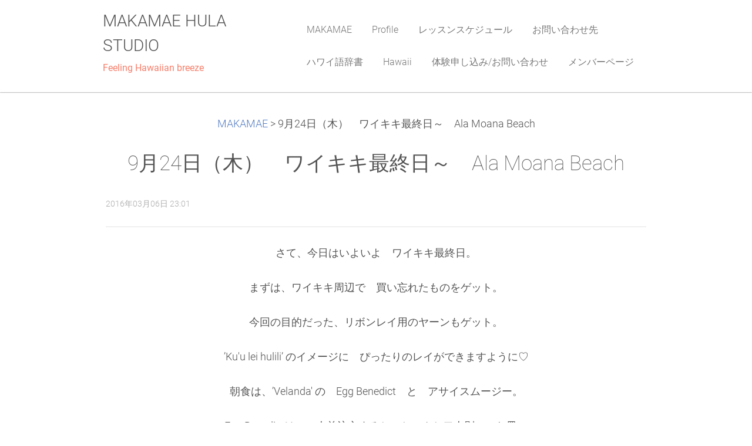

--- FILE ---
content_type: text/html; charset=UTF-8
request_url: https://www.makamae-hula.com/news/a9%E6%9C%8824%E6%97%A5%EF%BC%88%E6%9C%A8%EF%BC%89%E3%80%80%E3%83%AF%E3%82%A4%E3%82%AD%E3%82%AD%E6%9C%80%E7%B5%82%E6%97%A5/
body_size: 5646
content:
<!DOCTYPE html>
<!--[if IE 8]><html class="lt-ie10 lt-ie9 no-js no-bg" lang="ja"> <![endif]-->
<!--[if IE 9]><html class="lt-ie10 no-js no-bg" lang="ja"> <![endif]-->
<!--[if gt IE 9]><!-->
<html lang="ja" class="no-js no-bg">
<!--<![endif]-->
<head>
    <base href="https://www.makamae-hula.com/">
  <meta charset="utf-8">
  <meta name="description" content="">
  <meta name="keywords" content="">
  <meta name="generator" content="Webnode">
  <meta name="apple-mobile-web-app-capable" content="yes">
  <meta name="apple-mobile-web-app-status-bar-style" content="black">
  <meta name="format-detection" content="telephone=no">
    <meta name="google-site-verification" content="bwnq35H7qPZyJMlZ6w9FTWpIySkztlXYBtOQGj0bn_k">
  <link rel="icon" type="image/svg+xml" href="/favicon.svg" sizes="any">  <link rel="icon" type="image/svg+xml" href="/favicon16.svg" sizes="16x16">  <link rel="icon" href="/favicon.ico"><link rel="canonical" href="https://www.makamae-hula.com/news/a9%E6%9C%8824%E6%97%A5%EF%BC%88%E6%9C%A8%EF%BC%89%E3%80%80%E3%83%AF%E3%82%A4%E3%82%AD%E3%82%AD%E6%9C%80%E7%B5%82%E6%97%A5/">
<script type="text/javascript">(function(i,s,o,g,r,a,m){i['GoogleAnalyticsObject']=r;i[r]=i[r]||function(){
			(i[r].q=i[r].q||[]).push(arguments)},i[r].l=1*new Date();a=s.createElement(o),
			m=s.getElementsByTagName(o)[0];a.async=1;a.src=g;m.parentNode.insertBefore(a,m)
			})(window,document,'script','//www.google-analytics.com/analytics.js','ga');ga('create', 'UA-797705-6', 'auto',{"name":"wnd_header"});ga('wnd_header.set', 'dimension1', 'W1');ga('wnd_header.set', 'anonymizeIp', true);ga('wnd_header.send', 'pageview');var pageTrackerAllTrackEvent=function(category,action,opt_label,opt_value){ga('send', 'event', category, action, opt_label, opt_value)};</script>
  <link rel="alternate" type="application/rss+xml" href="https://makamae-hula.com/rss/all.xml" title="">
<!--[if lte IE 9]><style type="text/css">.cke_skin_webnode iframe {vertical-align: baseline !important;}</style><![endif]-->
    <meta http-equiv="X-UA-Compatible" content="IE=edge" />
    <title>9月24日（木）　ワイキキ最終日～　Ala Moana Beach :: MAKAMAE HULA STUDIO</title>
    <meta name="viewport" content="width=device-width" />
    <link rel="stylesheet" href="https://d11bh4d8fhuq47.cloudfront.net/_system/skins/v15/50001400/css/style.css" />
    <link rel="stylesheet" href="https://d11bh4d8fhuq47.cloudfront.net/_system/skins/v15/50001400/css/light_creme.css" />
    <script type="text/javascript">
        /* <![CDATA[ */
        var wnTplSettings = {};
        wnTplSettings.photogallerySlideshowStop  = '停止';
        wnTplSettings.photogallerySlideshowStart = 'スライドショー';
        wnTplSettings.faqShowAnswer = 'FAQ を開く';
        wnTplSettings.faqHideAnswer = 'FAQ を閉じる';
        wnTplSettings.menuLabel = 'メニュー';
        /* ]]> */
    </script>
    <script src="https://d11bh4d8fhuq47.cloudfront.net/_system/skins/v15/50001400/js/main.js"></script>

				<script type="text/javascript">
				/* <![CDATA[ */
					
					if (typeof(RS_CFG) == 'undefined') RS_CFG = new Array();
					RS_CFG['staticServers'] = new Array('https://d11bh4d8fhuq47.cloudfront.net/');
					RS_CFG['skinServers'] = new Array('https://d11bh4d8fhuq47.cloudfront.net/');
					RS_CFG['filesPath'] = 'https://www.makamae-hula.com/_files/';
					RS_CFG['filesAWSS3Path'] = 'https://148e43c66d.clvaw-cdnwnd.com/b55b04def8d3ac3f92303bcbe09d6497/';
					RS_CFG['lbClose'] = '閉じる';
					RS_CFG['skin'] = 'default';
					if (!RS_CFG['labels']) RS_CFG['labels'] = new Array();
					RS_CFG['systemName'] = 'Webnode';
						
					RS_CFG['responsiveLayout'] = 1;
					RS_CFG['mobileDevice'] = 0;
					RS_CFG['labels']['copyPasteSource'] = '詳細を読む:';
					
				/* ]]> */
				</script><script type="text/javascript" src="https://d11bh4d8fhuq47.cloudfront.net/_system/client/js/compressed/frontend.package.1-3-108.js?ph=148e43c66d"></script><style type="text/css"></style></head>
<body>
<div id="wrapper" class="WIDE LIGHT CREME">


    <!-- div id="header" -->
    <div id="header">

        <!-- div id="headerContent" -->
        <div id="headerContent" class="clearfix">

            <div id="logoZone">
                <div id="logo"><a href="home/" title="メインページへ移動"><span id="rbcSystemIdentifierLogo">MAKAMAE HULA STUDIO</span></a></div>                <div id="moto"><span id="rbcCompanySlogan" class="rbcNoStyleSpan">Feeling Hawaiian breeze</span></div>
            </div>

        </div>
        <!-- div id="headerContent" -->

    </div>

    <!-- div id="main" -->
    <div id="main" role="main">


        <!-- div id="mainContent" -->
        <div id="mainContent" class="clearfix" >


            <!-- div class="column100" -->
            <div class="column100">
                <div id="pageNavigator" class="rbcContentBlock">            <div id="navigator" class="widget widgetNavigator clearfix">             <a class="navFirstPage" href="/home/">MAKAMAE</a>           <span> &gt; </span>             <span id="navCurrentPage">9月24日（木）　ワイキキ最終日～　Ala Moana Beach</span>             </div>      </div>                 
		       
             

      <div class="widget widgetArticlesDetial clearfix">
      
          <div class="widgetTitle"> 
              <h1>9月24日（木）　ワイキキ最終日～　Ala Moana Beach</h1>
          </div>   
                   
          <div class="widgetContent clearfix">
                
                <div class="wrapperDate">
                    2016年03月06日 23:01
                </div>
                
                 
                
                <div class="clearfix"></div>
                
                <div class="wrapperContent clearfix">                       
                    <p>さて、今日はいよいよ　ワイキキ最終日。</p><p>まずは、ワイキキ周辺で　買い忘れたものをゲット。</p><p>今回の目的だった、リボンレイ用のヤーンもゲット。</p><p>’Ku'u lei hulili’ のイメージに　ぴったりのレイができますように♡</p><p>朝食は、’Velanda' の　Egg Benedict　と　アサイスムージー。</p><p>Egg Benedictは、一人前注文すると、ちゃんと二人別々のお皿に</p><p>半分ずつサーブしてくれました♪</p><p>ん～、美味美味♡</p><p><img width="367" height="447" style="height: 204px;" alt="" src="https://148e43c66d.clvaw-cdnwnd.com/b55b04def8d3ac3f92303bcbe09d6497/200000150-9fcdaa0c62/Egg Benedict.jpg"></p><p>名残惜しいなあ・・・</p><p>ワイキキ・・・　いつも帰る日は切ないね・・・</p><p>飛行機の時間までまだ余裕があるので、今日は　懐かしいAla Moana Beach　Parkへ。</p><p><img width="427" height="250" style="height: 245px;" alt="" src="https://148e43c66d.clvaw-cdnwnd.com/b55b04def8d3ac3f92303bcbe09d6497/200000151-d6e7bd8db7/Alamoana beach park.jpg"></p><p><img width="431" height="447" style="height: 250px;" alt="" src="https://148e43c66d.clvaw-cdnwnd.com/b55b04def8d3ac3f92303bcbe09d6497/200000152-c8b97c9b51/Alamoana beach.jpg"></p><p><img width="411" height="236" style="height: 259px;" alt="" src="https://148e43c66d.clvaw-cdnwnd.com/b55b04def8d3ac3f92303bcbe09d6497/200000153-b91d1ba1a1/daamondhead.jpg"></p><p>また来るね～！</p><p>今度は、是非マカマエの皆と♪</p><p><br></p>                                    
                </div>
                  
                  
                <div class="wrapperArticlesFooter clearfix">
                
                    <div class="rbcBookmarks"><div id="rbcBookmarks200000191"></div></div>
		<script type="text/javascript">
			/* <![CDATA[ */
			Event.observe(window, 'load', function(){
				var bookmarks = '<div style=\"float:left;\"><div style=\"float:left;\"><iframe src=\"//www.facebook.com/plugins/like.php?href=https://www.makamae-hula.com/news/a9%E6%9C%8824%E6%97%A5%EF%BC%88%E6%9C%A8%EF%BC%89%E3%80%80%E3%83%AF%E3%82%A4%E3%82%AD%E3%82%AD%E6%9C%80%E7%B5%82%E6%97%A5/&amp;send=false&amp;layout=button_count&amp;width=145&amp;show_faces=false&amp;action=like&amp;colorscheme=light&amp;font&amp;height=21&amp;appId=397846014145828&amp;locale=ja_JP\" scrolling=\"no\" frameborder=\"0\" style=\"border:none; overflow:hidden; width:145px; height:21px; position:relative; top:1px;\" allowtransparency=\"true\"></iframe></div><div style=\"float:left;\"><a href=\"https://twitter.com/share\" class=\"twitter-share-button\" data-count=\"horizontal\" data-via=\"webnode\" data-lang=\"ja\">ツイート</a></div><script type=\"text/javascript\">(function() {var po = document.createElement(\'script\'); po.type = \'text/javascript\'; po.async = true;po.src = \'//platform.twitter.com/widgets.js\';var s = document.getElementsByTagName(\'script\')[0]; s.parentNode.insertBefore(po, s);})();'+'<'+'/scr'+'ipt></div> <div class=\"addthis_toolbox addthis_default_style\" style=\"float:left;\"><a class=\"addthis_counter addthis_pill_style\"></a></div> <script type=\"text/javascript\">(function() {var po = document.createElement(\'script\'); po.type = \'text/javascript\'; po.async = true;po.src = \'https://s7.addthis.com/js/250/addthis_widget.js#pubid=webnode\';var s = document.getElementsByTagName(\'script\')[0]; s.parentNode.insertBefore(po, s);})();'+'<'+'/scr'+'ipt><div style=\"clear:both;\"></div>';
				$('rbcBookmarks200000191').innerHTML = bookmarks;
				bookmarks.evalScripts();
			});
			/* ]]> */
		</script>
		                                              
    
                    <div class="wrapperBacklink">
                          <a class="iconBack" href="archive/news/">戻る</a>
                    </div>  
                    
                </div>                                 

          </div>     
    	
      </div>  
              

			
		
            </div>
            <!-- div class="column100" -->

        </div>
        <!-- div id="mainContent" -->

    </div>
    <!-- div id="main" -->




    <!-- div id="footerCover" -->
    <div id="footerCover">

        <!-- div id="footerMain" -->
        <div id="footerMain">

            <!-- div id="footerMainContent" -->
            <div id="footerMainContent" class="footerColumns clearfix">

                <div class="column33 footerColumn1">
                                        

                </div>

                <div class="column33 footerColumn2">
                                                        </div>

                <div class="column33 footerColumn3">
                     
      <div class="widget widgetContact clearfix">              
		      
          <div class="widgetTitle"> 
              <h2>お問い合わせ先</h2>
          </div>   
                   
          <div class="widgetContent clearfix">    
              <span class="contactCompany">makamae-hula</span>
              <span class="contactAddress"></span>     
              <span class="contactPhone"></span>  
              <span class="contactEmail">          									
      <a href="&#109;&#97;&#105;&#108;&#116;&#111;:&#109;&#97;&#107;&#97;&#109;&#97;&#101;&#104;&#117;&#108;&#97;&#64;&#103;&#109;&#97;&#105;&#108;&#46;&#99;&#111;&#109;"><span id="rbcContactEmail">&#109;&#97;&#107;&#97;&#109;&#97;&#101;&#104;&#117;&#108;&#97;&#64;&#103;&#109;&#97;&#105;&#108;&#46;&#99;&#111;&#109;</span></a> 
	</span>             
          </div>                         	
		    		
      </div>             
					
                                                        </div>

            </div>
            <!-- div id="footerMainContent" -->

        </div>
        <!-- div id="footerMain" -->



        <!-- div id="footerText" -->
        <div id="footerText" class="clearfix">

            <!-- div id="footerTextContent" -->
            <div id="footerTextContent" class="clearfix">

                <!-- div id="lang" -->
                <div id="lang" class="clearfix">
                    <div id="languageSelect"><div id="languageSelectBody"><div id="languageFlags"><a href="https://www.makamae-hula.com/home/" title="日本語" style="background-image: url(https://d11bh4d8fhuq47.cloudfront.net/img/flags/ja.png?ph=148e43c66d);"><!-- / --></a><a href="https://www.makamae-hula.com/en/" title="English" style="background-image: url(https://d11bh4d8fhuq47.cloudfront.net/img/flags/en.png?ph=148e43c66d);"><!-- / --></a></div><ul><li class="flagJA"><a href="https://www.makamae-hula.com/home/">日本語</a></li><li class="flagEN"><a href="https://www.makamae-hula.com/en/">English</a></li></ul></div></div>			
                </div>
                <!-- div id="lang" -->

                <!-- div id="copyright" -->
                <div id="copyright">
                    <span id="rbcFooterText" class="rbcNoStyleSpan">© 2013 All rights reserved.| Webnode AGは無断で加工・転送する事を禁じます。</span>                </div>
                <!-- div id="copyright" -->

                <!-- div id="signature" -->
                <div id="signature">
                    <span class="rbcSignatureText">Powered by <a href="https://www.webnode.jp?utm_source=brand&amp;utm_medium=footer&amp;utm_campaign=premium" rel="nofollow" >Webnode</a></span>                </div>
                <!-- div id="signature" -->

            </div>
            <!-- div id="footerTextContent" -->

        </div>
        <!-- div id="footerText" -->

    </div>
    <!-- div id="footerCover" -->

    <!-- div id="headerNav" -->
    <div id="navMenu" class="desktopMenu clearfix">
        <div class="menuWrapper">
            

    
	<ul class="menu">
	<li class="first">      
        <a href="/home/"> <span>MAKAMAE</span> </a>
    </li>
	<li>      
        <a href="/%e7%a7%81%e3%81%9f%e3%81%a1%e3%81%ab%e3%81%a4%e3%81%84%e3%81%a6/"> <span>Profile</span> </a>
    </li>
	<li>      
        <a href="/%e3%82%b9%e3%82%b1%e3%82%b8%e3%83%a5%e3%83%bc%e3%83%ab/"> <span>レッスンスケジュール</span> </a>
    </li>
	<li>      
        <a href="/%e3%81%8a%e5%95%8f%e3%81%84%e5%90%88%e3%82%8f%e3%81%9b%e5%85%88/"> <span>お問い合わせ先</span> </a>
    </li>
	<li>      
        <a href="/%e3%83%8f%e3%83%af%e3%82%a4%e8%aa%9e%e8%be%9e%e6%9b%b8/"> <span>ハワイ語辞書</span> </a>
    </li>
	<li>      
        <a href="/hawaii/"> <span>Hawaii</span> </a>
    </li>
	<li>      
        <a href="/%e4%bd%93%e9%a8%93%e7%94%b3%e3%81%97%e8%be%bc%e3%81%bf-%e3%81%8a%e5%95%8f%e3%81%84%e5%90%88%e3%82%8f%e3%81%9b/"> <span>体験申し込み/お問い合わせ</span> </a>
    </li>
	<li class="last">      
        <a href="/%e3%83%a1%e3%83%b3%e3%83%90%e3%83%bc%e3%83%9a%e3%83%bc%e3%82%b8/"> <span>メンバーページ</span> </a>
    </li>
</ul>
    <div class="clearfix"><!-- / --></div>
				
        </div>
    </div>
    <!-- div id="headerNav" -->


</div>
<!-- div id="wrapper" -->
<div class="media"></div>


<div id="rbcFooterHtml"></div><script type="text/javascript">var keenTrackerCmsTrackEvent=function(id){if(typeof _jsTracker=="undefined" || !_jsTracker){return false;};try{var name=_keenEvents[id];var keenEvent={user:{u:_keenData.u,p:_keenData.p,lc:_keenData.lc,t:_keenData.t},action:{identifier:id,name:name,category:'cms',platform:'WND1',version:'2.1.157'},browser:{url:location.href,ua:navigator.userAgent,referer_url:document.referrer,resolution:screen.width+'x'+screen.height,ip:'3.145.17.129'}};_jsTracker.jsonpSubmit('PROD',keenEvent,function(err,res){});}catch(err){console.log(err)};};</script></body>
</html>